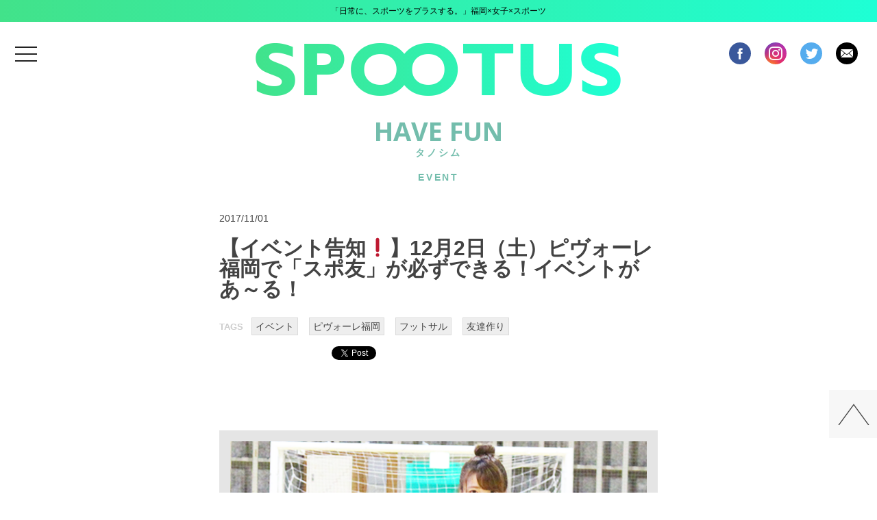

--- FILE ---
content_type: text/html; charset=UTF-8
request_url: https://spootus.jp/havefun/havefun_event/7399
body_size: 13389
content:
<!DOCTYPE html>
<html lang="ja"
	prefix="og: https://ogp.me/ns#"  class="no-js">
	<head prefix="og: http://ogp.me/ns# fb: http://ogp.me/ns/fb# website: http://ogp.me/ns/website#">

		<meta charset="UTF-8">

				<!-- <meta name="viewport" content="width=device-width,initial-scale=1.0,minimum-scale=1.0,shrink-to-fit=no"> -->
		<meta name="viewport" content="width=640" initial-scale="0.5">
				<!-- <meta name="viewport" content="initial-scale=1.0,width=device-width" /> -->

	    <link rel="shortcut icon" href="https://spootus.jp/favicon/favicon.ico" type="image/vnd.microsoft.icon">
	    <link rel="icon" href="https://spootus.jp/favicon/favicon.ico" type="image/vnd.microsoft.icon">

				<meta property="fb:app_id" content="191309521279685" />
<meta name="twitter:card" content="summary" />
<meta name="twitter:site" content="@spootus" />

<meta property="og:title" content="【イベント告知❗】12月2日（土）ピヴォーレ福岡で「スポ友」が必ずできる！イベントがあ～る！" />
<meta property="og:description" content="SPOOTUS" />
<meta property="og:url" content="https://spootus.jp/havefun/havefun_event/7399" />
<meta property="og:image" content="https://spootus.jp/wordpress/wp-content/uploads/2017/10/IMG_6727.png" />

		<link rel="profile" href="http://gmpg.org/xfn/11">
		<link rel="pingback" href="https://spootus.jp/wordpress/xmlrpc.php">
		<!--[if lt IE 9]>
		<script src="https://spootus.jp/wordpress/wp-content/themes/twentyfifteen/js/html5.js"></script>
		<![endif]-->
		<script>(function(html){html.className = html.className.replace(/\bno-js\b/,'js')})(document.documentElement);</script>
<title>【イベント告知❗】12月2日（土）ピヴォーレ福岡で「スポ友」が必ずできる！イベントがあ～る！ | SPOOTUS</title>

		<!-- All in One SEO 4.1.7 -->
		<meta name="description" content="みんなでフットサル！ つながる「スポ友」の輪！ 12月2日（土）福岡市東区箱崎にある ピヴォーレ" />
		<meta name="robots" content="max-image-preview:large" />
		<link rel="canonical" href="https://spootus.jp/havefun/havefun_event/7399" />
		<meta property="og:locale" content="ja_JP" />
		<meta property="og:site_name" content="SPOOTUS | 「日常に、スポーツをプラスする。」福岡×女子×スポーツ" />
		<meta property="og:type" content="article" />
		<meta property="og:title" content="【イベント告知❗】12月2日（土）ピヴォーレ福岡で「スポ友」が必ずできる！イベントがあ～る！ | SPOOTUS" />
		<meta property="og:description" content="みんなでフットサル！ つながる「スポ友」の輪！ 12月2日（土）福岡市東区箱崎にある ピヴォーレ" />
		<meta property="og:url" content="https://spootus.jp/havefun/havefun_event/7399" />
		<meta property="article:published_time" content="2017-10-31T22:00:05+00:00" />
		<meta property="article:modified_time" content="2017-12-06T02:15:50+00:00" />
		<meta name="twitter:card" content="summary" />
		<meta name="twitter:title" content="【イベント告知❗】12月2日（土）ピヴォーレ福岡で「スポ友」が必ずできる！イベントがあ～る！ | SPOOTUS" />
		<meta name="twitter:description" content="みんなでフットサル！ つながる「スポ友」の輪！ 12月2日（土）福岡市東区箱崎にある ピヴォーレ" />
		<script type="application/ld+json" class="aioseo-schema">
			{"@context":"https:\/\/schema.org","@graph":[{"@type":"WebSite","@id":"https:\/\/spootus.jp\/#website","url":"https:\/\/spootus.jp\/","name":"SPOOTUS","description":"\u300c\u65e5\u5e38\u306b\u3001\u30b9\u30dd\u30fc\u30c4\u3092\u30d7\u30e9\u30b9\u3059\u308b\u3002\u300d\u798f\u5ca1\u00d7\u5973\u5b50\u00d7\u30b9\u30dd\u30fc\u30c4","inLanguage":"ja","publisher":{"@id":"https:\/\/spootus.jp\/#organization"}},{"@type":"Organization","@id":"https:\/\/spootus.jp\/#organization","name":"SPOOTUS","url":"https:\/\/spootus.jp\/"},{"@type":"BreadcrumbList","@id":"https:\/\/spootus.jp\/havefun\/havefun_event\/7399#breadcrumblist","itemListElement":[{"@type":"ListItem","@id":"https:\/\/spootus.jp\/#listItem","position":1,"item":{"@type":"WebPage","@id":"https:\/\/spootus.jp\/","name":"\u30db\u30fc\u30e0","description":"\u300c\u65e5\u5e38\u306b\u3001\u30b9\u30dd\u30fc\u30c4\u3092\u30d7\u30e9\u30b9\u3059\u308b\u3002\u300d\u798f\u5ca1\u00d7\u5973\u5b50\u00d7\u30b9\u30dd\u30fc\u30c4","url":"https:\/\/spootus.jp\/"},"nextItem":"https:\/\/spootus.jp\/havefun\/havefun_event\/7399#listItem"},{"@type":"ListItem","@id":"https:\/\/spootus.jp\/havefun\/havefun_event\/7399#listItem","position":2,"item":{"@type":"WebPage","@id":"https:\/\/spootus.jp\/havefun\/havefun_event\/7399","name":"\u3010\u30a4\u30d9\u30f3\u30c8\u544a\u77e5\u2757\u301112\u67082\u65e5\uff08\u571f\uff09\u30d4\u30f4\u30a9\u30fc\u30ec\u798f\u5ca1\u3067\u300c\u30b9\u30dd\u53cb\u300d\u304c\u5fc5\u305a\u3067\u304d\u308b\uff01\u30a4\u30d9\u30f3\u30c8\u304c\u3042\uff5e\u308b\uff01","description":"\u307f\u3093\u306a\u3067\u30d5\u30c3\u30c8\u30b5\u30eb\uff01 \u3064\u306a\u304c\u308b\u300c\u30b9\u30dd\u53cb\u300d\u306e\u8f2a\uff01 12\u67082\u65e5\uff08\u571f\uff09\u798f\u5ca1\u5e02\u6771\u533a\u7bb1\u5d0e\u306b\u3042\u308b \u30d4\u30f4\u30a9\u30fc\u30ec","url":"https:\/\/spootus.jp\/havefun\/havefun_event\/7399"},"previousItem":"https:\/\/spootus.jp\/#listItem"}]},{"@type":"Person","@id":"https:\/\/spootus.jp\/author\/spootus-editor#author","url":"https:\/\/spootus.jp\/author\/spootus-editor","name":"SPOOTUS EDITOR","image":{"@type":"ImageObject","@id":"https:\/\/spootus.jp\/havefun\/havefun_event\/7399#authorImage","url":"https:\/\/secure.gravatar.com\/avatar\/d5086312084f3d729a1e594236c3cf2d?s=96&d=mm&r=g","width":96,"height":96,"caption":"SPOOTUS EDITOR"}},{"@type":"WebPage","@id":"https:\/\/spootus.jp\/havefun\/havefun_event\/7399#webpage","url":"https:\/\/spootus.jp\/havefun\/havefun_event\/7399","name":"\u3010\u30a4\u30d9\u30f3\u30c8\u544a\u77e5\u2757\u301112\u67082\u65e5\uff08\u571f\uff09\u30d4\u30f4\u30a9\u30fc\u30ec\u798f\u5ca1\u3067\u300c\u30b9\u30dd\u53cb\u300d\u304c\u5fc5\u305a\u3067\u304d\u308b\uff01\u30a4\u30d9\u30f3\u30c8\u304c\u3042\uff5e\u308b\uff01 | SPOOTUS","description":"\u307f\u3093\u306a\u3067\u30d5\u30c3\u30c8\u30b5\u30eb\uff01 \u3064\u306a\u304c\u308b\u300c\u30b9\u30dd\u53cb\u300d\u306e\u8f2a\uff01 12\u67082\u65e5\uff08\u571f\uff09\u798f\u5ca1\u5e02\u6771\u533a\u7bb1\u5d0e\u306b\u3042\u308b \u30d4\u30f4\u30a9\u30fc\u30ec","inLanguage":"ja","isPartOf":{"@id":"https:\/\/spootus.jp\/#website"},"breadcrumb":{"@id":"https:\/\/spootus.jp\/havefun\/havefun_event\/7399#breadcrumblist"},"author":"https:\/\/spootus.jp\/author\/spootus-editor#author","creator":"https:\/\/spootus.jp\/author\/spootus-editor#author","image":{"@type":"ImageObject","@id":"https:\/\/spootus.jp\/#mainImage","url":"https:\/\/spootus.jp\/wordpress\/wp-content\/uploads\/2017\/10\/IMG_6727.png","width":640,"height":640},"primaryImageOfPage":{"@id":"https:\/\/spootus.jp\/havefun\/havefun_event\/7399#mainImage"},"datePublished":"2017-10-31T22:00:05+00:00","dateModified":"2017-12-06T02:15:50+00:00"},{"@type":"Article","@id":"https:\/\/spootus.jp\/havefun\/havefun_event\/7399#article","name":"\u3010\u30a4\u30d9\u30f3\u30c8\u544a\u77e5\u2757\u301112\u67082\u65e5\uff08\u571f\uff09\u30d4\u30f4\u30a9\u30fc\u30ec\u798f\u5ca1\u3067\u300c\u30b9\u30dd\u53cb\u300d\u304c\u5fc5\u305a\u3067\u304d\u308b\uff01\u30a4\u30d9\u30f3\u30c8\u304c\u3042\uff5e\u308b\uff01 | SPOOTUS","description":"\u307f\u3093\u306a\u3067\u30d5\u30c3\u30c8\u30b5\u30eb\uff01 \u3064\u306a\u304c\u308b\u300c\u30b9\u30dd\u53cb\u300d\u306e\u8f2a\uff01 12\u67082\u65e5\uff08\u571f\uff09\u798f\u5ca1\u5e02\u6771\u533a\u7bb1\u5d0e\u306b\u3042\u308b \u30d4\u30f4\u30a9\u30fc\u30ec","inLanguage":"ja","headline":"\u3010\u30a4\u30d9\u30f3\u30c8\u544a\u77e5\u2757\u301112\u67082\u65e5\uff08\u571f\uff09\u30d4\u30f4\u30a9\u30fc\u30ec\u798f\u5ca1\u3067\u300c\u30b9\u30dd\u53cb\u300d\u304c\u5fc5\u305a\u3067\u304d\u308b\uff01\u30a4\u30d9\u30f3\u30c8\u304c\u3042\uff5e\u308b\uff01","author":{"@id":"https:\/\/spootus.jp\/author\/spootus-editor#author"},"publisher":{"@id":"https:\/\/spootus.jp\/#organization"},"datePublished":"2017-10-31T22:00:05+00:00","dateModified":"2017-12-06T02:15:50+00:00","commentCount":"1","articleSection":"EVENT, \u30a4\u30d9\u30f3\u30c8, \u30d4\u30f4\u30a9\u30fc\u30ec\u798f\u5ca1, \u30d5\u30c3\u30c8\u30b5\u30eb, \u53cb\u9054\u4f5c\u308a","mainEntityOfPage":{"@id":"https:\/\/spootus.jp\/havefun\/havefun_event\/7399#webpage"},"isPartOf":{"@id":"https:\/\/spootus.jp\/havefun\/havefun_event\/7399#webpage"},"image":{"@type":"ImageObject","@id":"https:\/\/spootus.jp\/#articleImage","url":"https:\/\/spootus.jp\/wordpress\/wp-content\/uploads\/2017\/10\/IMG_6727.png","width":640,"height":640}}]}
		</script>
		<!-- All in One SEO -->

<link rel='dns-prefetch' href='//maxcdn.bootstrapcdn.com' />
<link rel='dns-prefetch' href='//fonts.googleapis.com' />
<link rel='dns-prefetch' href='//s.w.org' />
<link rel="alternate" type="application/rss+xml" title="SPOOTUS &raquo; フィード" href="https://spootus.jp/feed" />
<link rel="alternate" type="application/rss+xml" title="SPOOTUS &raquo; コメントフィード" href="https://spootus.jp/comments/feed" />
<link rel="alternate" type="application/rss+xml" title="SPOOTUS &raquo; 【イベント告知❗】12月2日（土）ピヴォーレ福岡で「スポ友」が必ずできる！イベントがあ～る！ のコメントのフィード" href="https://spootus.jp/havefun/havefun_event/7399/feed" />
		<script type="text/javascript">
			window._wpemojiSettings = {"baseUrl":"https:\/\/s.w.org\/images\/core\/emoji\/11\/72x72\/","ext":".png","svgUrl":"https:\/\/s.w.org\/images\/core\/emoji\/11\/svg\/","svgExt":".svg","source":{"concatemoji":"https:\/\/spootus.jp\/wordpress\/wp-includes\/js\/wp-emoji-release.min.js?ver=4.9.26"}};
			!function(e,a,t){var n,r,o,i=a.createElement("canvas"),p=i.getContext&&i.getContext("2d");function s(e,t){var a=String.fromCharCode;p.clearRect(0,0,i.width,i.height),p.fillText(a.apply(this,e),0,0);e=i.toDataURL();return p.clearRect(0,0,i.width,i.height),p.fillText(a.apply(this,t),0,0),e===i.toDataURL()}function c(e){var t=a.createElement("script");t.src=e,t.defer=t.type="text/javascript",a.getElementsByTagName("head")[0].appendChild(t)}for(o=Array("flag","emoji"),t.supports={everything:!0,everythingExceptFlag:!0},r=0;r<o.length;r++)t.supports[o[r]]=function(e){if(!p||!p.fillText)return!1;switch(p.textBaseline="top",p.font="600 32px Arial",e){case"flag":return s([55356,56826,55356,56819],[55356,56826,8203,55356,56819])?!1:!s([55356,57332,56128,56423,56128,56418,56128,56421,56128,56430,56128,56423,56128,56447],[55356,57332,8203,56128,56423,8203,56128,56418,8203,56128,56421,8203,56128,56430,8203,56128,56423,8203,56128,56447]);case"emoji":return!s([55358,56760,9792,65039],[55358,56760,8203,9792,65039])}return!1}(o[r]),t.supports.everything=t.supports.everything&&t.supports[o[r]],"flag"!==o[r]&&(t.supports.everythingExceptFlag=t.supports.everythingExceptFlag&&t.supports[o[r]]);t.supports.everythingExceptFlag=t.supports.everythingExceptFlag&&!t.supports.flag,t.DOMReady=!1,t.readyCallback=function(){t.DOMReady=!0},t.supports.everything||(n=function(){t.readyCallback()},a.addEventListener?(a.addEventListener("DOMContentLoaded",n,!1),e.addEventListener("load",n,!1)):(e.attachEvent("onload",n),a.attachEvent("onreadystatechange",function(){"complete"===a.readyState&&t.readyCallback()})),(n=t.source||{}).concatemoji?c(n.concatemoji):n.wpemoji&&n.twemoji&&(c(n.twemoji),c(n.wpemoji)))}(window,document,window._wpemojiSettings);
		</script>
		<style type="text/css">
img.wp-smiley,
img.emoji {
	display: inline !important;
	border: none !important;
	box-shadow: none !important;
	height: 1em !important;
	width: 1em !important;
	margin: 0 .07em !important;
	vertical-align: -0.1em !important;
	background: none !important;
	padding: 0 !important;
}
</style>
<link rel='stylesheet' id='cptr-css-css'  href='https://spootus.jp/wordpress/wp-content/plugins/custom-post-types-relationships-cptr/css/cptr.css?ver=2.5.1' type='text/css' media='all' />
<link rel='stylesheet' id='sb_instagram_styles-css'  href='https://spootus.jp/wordpress/wp-content/plugins/instagram-feed/css/sb-instagram.min.css?ver=1.8.3' type='text/css' media='all' />
<link rel='stylesheet' id='sb-font-awesome-css'  href='https://maxcdn.bootstrapcdn.com/font-awesome/4.7.0/css/font-awesome.min.css' type='text/css' media='all' />
<link rel='stylesheet' id='pz-linkcard-css'  href='//spootus.jp/wordpress/wp-content/uploads/pz-linkcard/style.css?ver=4.9.26' type='text/css' media='all' />
<link rel='stylesheet' id='twentyfifteen-fonts-css'  href='https://fonts.googleapis.com/css?family=Noto+Sans%3A400italic%2C700italic%2C400%2C700%7CNoto+Serif%3A400italic%2C700italic%2C400%2C700%7CInconsolata%3A400%2C700&#038;subset=latin%2Clatin-ext' type='text/css' media='all' />
<link rel='stylesheet' id='genericons-css'  href='https://spootus.jp/wordpress/wp-content/themes/twentyfifteen/genericons/genericons.css?ver=3.2' type='text/css' media='all' />
<link rel='stylesheet' id='twentyfifteen-style-css'  href='https://spootus.jp/wordpress/wp-content/themes/twentyfifteen/style.css?ver=4.9.26' type='text/css' media='all' />
<style id='twentyfifteen-style-inline-css' type='text/css'>

			.post-navigation .nav-previous { background-image: url(https://spootus.jp/wordpress/wp-content/uploads/2017/10/IMG_3282-640x510.png); }
			.post-navigation .nav-previous .post-title, .post-navigation .nav-previous a:hover .post-title, .post-navigation .nav-previous .meta-nav { color: #fff; }
			.post-navigation .nav-previous a:before { background-color: rgba(0, 0, 0, 0.4); }
		
			.post-navigation .nav-next { background-image: url(https://spootus.jp/wordpress/wp-content/uploads/2017/11/d05bf1720f0946c72d8c29b8f593ef92_m-640x510.png); border-top: 0; }
			.post-navigation .nav-next .post-title, .post-navigation .nav-next a:hover .post-title, .post-navigation .nav-next .meta-nav { color: #fff; }
			.post-navigation .nav-next a:before { background-color: rgba(0, 0, 0, 0.4); }
		
</style>
<!--[if lt IE 9]>
<link rel='stylesheet' id='twentyfifteen-ie-css'  href='https://spootus.jp/wordpress/wp-content/themes/twentyfifteen/css/ie.css?ver=20141010' type='text/css' media='all' />
<![endif]-->
<!--[if lt IE 8]>
<link rel='stylesheet' id='twentyfifteen-ie7-css'  href='https://spootus.jp/wordpress/wp-content/themes/twentyfifteen/css/ie7.css?ver=20141010' type='text/css' media='all' />
<![endif]-->
<link rel='stylesheet' id='bxslider-styles-css'  href='https://spootus.jp/wordpress/wp-content/plugins/bxslider-wp/bxslider/jquery.bxslider.css?ver=2.0.0' type='text/css' media='all' />
<link rel='stylesheet' id='dashicons-css'  href='https://spootus.jp/wordpress/wp-includes/css/dashicons.min.css?ver=4.9.26' type='text/css' media='all' />
<script type='text/javascript' src='https://spootus.jp/wordpress/wp-includes/js/jquery/jquery.js?ver=1.12.4'></script>
<script type='text/javascript' src='https://spootus.jp/wordpress/wp-includes/js/jquery/jquery-migrate.min.js?ver=1.4.1'></script>
<script type='text/javascript' src='https://spootus.jp/wordpress/wp-content/plugins/bxslider-wp/bxslider/jquery.bxslider.min.js?ver=2.0.0'></script>
<script type='text/javascript' src='https://spootus.jp/wordpress/wp-content/plugins/bxslider-wp/js/initialize.js?ver=2.0.0'></script>
<link rel='https://api.w.org/' href='https://spootus.jp/wp-json/' />
<link rel="EditURI" type="application/rsd+xml" title="RSD" href="https://spootus.jp/wordpress/xmlrpc.php?rsd" />
<link rel="wlwmanifest" type="application/wlwmanifest+xml" href="https://spootus.jp/wordpress/wp-includes/wlwmanifest.xml" /> 
<link rel='prev' title='【告知です。】究極のエンターテインメント「DDTプロレスリング」が12月に福岡にまた来るってよ。' href='https://spootus.jp/havefun/havefun_event/7366' />
<link rel='next' title='部分やせしたい方必見！！食べ物によって太る場所がわかる？（脚編）' href='https://spootus.jp/havefun/havefun_introduce/6769' />
<meta name="generator" content="WordPress 4.9.26" />
<link rel='shortlink' href='https://spootus.jp/?p=7399' />
<link rel="alternate" type="application/json+oembed" href="https://spootus.jp/wp-json/oembed/1.0/embed?url=https%3A%2F%2Fspootus.jp%2Fhavefun%2Fhavefun_event%2F7399" />
<link rel="alternate" type="text/xml+oembed" href="https://spootus.jp/wp-json/oembed/1.0/embed?url=https%3A%2F%2Fspootus.jp%2Fhavefun%2Fhavefun_event%2F7399&#038;format=xml" />
		<style type="text/css">.recentcomments a{display:inline !important;padding:0 !important;margin:0 !important;}</style>
				<script src="https://spootus.jp/wordpress/wp-content/themes/twentyfifteen/lib/jquery/jquery.cookie.js"></script>
		<link rel="stylesheet" href="https://spootus.jp/wordpress/wp-content/themes/twentyfifteen/lib/drawer/drawer.min.css">
		<script src="https://spootus.jp/wordpress/wp-content/themes/twentyfifteen/lib/drawer/iscroll.min.js"></script>
		<script src="https://spootus.jp/wordpress/wp-content/themes/twentyfifteen/lib/drawer/drawer.min.js"></script>
		<link rel="stylesheet" type="text/css" href="https://spootus.jp/wordpress/wp-content/themes/twentyfifteen/css/pc.css">
		<link rel="stylesheet" type="text/css" href="https://spootus.jp/wordpress/wp-content/themes/twentyfifteen/css/sp.css" media="screen and (max-width:736px)" >
		<script type="text/javascript">
			  // window.fbAsyncInit = function() {
			  //   FB.init({
			  //     appId      : '191309521279685',
			  //     xfbml      : true,
			  //     version    : 'v2.7'
			  //   });
			  // };

			  // (function(d, s, id){
			  //    var js, fjs = d.getElementsByTagName(s)[0];
			  //    if (d.getElementById(id)) {return;}
			  //    js = d.createElement(s); js.id = id;
			  //    js.src = "//connect.facebook.net/en_US/sdk.js";
			  //    fjs.parentNode.insertBefore(js, fjs);
			  //  }(document, 'script', 'facebook-jssdk'));

			jQuery(document).ready(function(){
				// color
				// var random = Math.floor(Math.random()*3)+1;
				var spootusjpColorNum = 0;
				if(parseInt(jQuery.cookie("spootusjpColorNum")) > 0 ){
					if(parseInt(jQuery.cookie("spootusjpColorNum")) == 3 ) {
						spootusjpColorNum = 1;
					} else {
						spootusjpColorNum = parseInt(jQuery.cookie("spootusjpColorNum"))+1;
					}
					jQuery.cookie("spootusjpColorNum", spootusjpColorNum);
				} else {
					spootusjpColorNum = 1;
					jQuery.cookie("spootusjpColorNum", 1);
				}
				jQuery("body").addClass("color"+spootusjpColorNum);
								// drawer 
				jQuery('.drawer').drawer();
				//navボタン位置　( wpadminbar
				if(jQuery("#wpadminbar")[0]) {
					var top = parseInt(jQuery(".gnavBtn button").css("top"))+jQuery("#wpadminbar").height();
					jQuery(".gnavBtn button").css({"top":top+"px"});
					// jQuery(".drawer-nav").css({"z-index":100000});
				}
			});
		</script>
	</head>
	<body class="post-template-default single single-post postid-7399 single-format-standard drawer drawer--left">

    <div id="fb-root"></div>
    <!-- header ********************************************************** -->
    <header id="header" role="banner">
      <h1>「日常に、スポーツをプラスする。」福岡×女子×スポーツ</h1>
      <div class="headerWrap">
        <div class="gnavBtn">
          <button type="button" class="drawer-toggle drawer-hamburger">
            <span class="sr-only">menu</span>
            <span class="drawer-hamburger-icon"></span>
          </button>
        </div>
        <div class="logo"><a href="https://spootus.jp"><img src="https://spootus.jp/wordpress/wp-content/themes/twentyfifteen/img/logo.png"></a></div>
        <div class="icons">
        	          <a href="https://www.facebook.com/spootus.jp/" rel="nofollow" target="_blank"><img src="https://spootus.jp/wordpress/wp-content/themes/twentyfifteen/img/icon_fb.png"></a>
          <a href="https://www.instagram.com/spootus/" rel="nofollow" target="_blank"><img src="https://spootus.jp/wordpress/wp-content/themes/twentyfifteen/img/icon_insta.png"></a>
          <a href="https://twitter.com/spootus" rel="nofollow" target="_blank"><img src="https://spootus.jp/wordpress/wp-content/themes/twentyfifteen/img/icon_tw.png"></a>
          <a href="https://spootus.jp/contact"><img src="https://spootus.jp/wordpress/wp-content/themes/twentyfifteen/img/icon_mail.png"></a>        </div>
      </div>
    </header>
    <!-- nav ********************************************************** -->
    <nav class="drawer-nav" role="navigation" role="navigation">
      	<div class="drawer-menu">
	      	<form role="search" method="get" id="searchform" class="searchform" action="https://spootus.jp/">
	<div>
		<span><input type="text" value="" name="s" id="s" /></span>
		<span><button type="submit" id="searchsubmit"><span class="dashicons dashicons-search"></span></button></span>
	</div>
</form>	      	<div class="menu-global_main-container"><ul id="menu-global_main" class="menu"><li id="menu-item-27" class="menu-item menu-item-type-custom menu-item-object-custom menu-item-home menu-item-27"><a href="https://spootus.jp">HOME</a></li>
<li id="menu-item-3049" class="menu-item menu-item-type-taxonomy menu-item-object-category menu-item-3049"><a href="https://spootus.jp/hottopic">HOT TOPIC!</a></li>
<li id="menu-item-23" class="menu-item menu-item-type-taxonomy menu-item-object-category menu-item-23"><a href="https://spootus.jp/instyle">IN STYLE</a></li>
<li id="menu-item-24" class="menu-item menu-item-type-taxonomy menu-item-object-category current-post-ancestor menu-item-24"><a href="https://spootus.jp/havefun">HAVE FUN</a></li>
<li id="menu-item-136" class="menu-item menu-item-type-custom menu-item-object-custom menu-item-136"><a href="http://spootus.jp/tag/pick-up">PICK UP</a></li>
<li id="menu-item-30" class="menu-item menu-item-type-post_type menu-item-object-page menu-item-30"><a href="https://spootus.jp/spooters">SPOOTERS</a></li>
<li id="menu-item-60" class="menu-item menu-item-type-taxonomy menu-item-object-category menu-item-60"><a href="https://spootus.jp/havefun/havefun_introduce">INTRODUCE</a></li>
<li id="menu-item-139" class="menu-item menu-item-type-post_type menu-item-object-page menu-item-139"><a href="https://spootus.jp/fromyou">FROM YOU</a></li>
<li id="menu-item-141" class="menu-item menu-item-type-taxonomy menu-item-object-category menu-item-141"><a href="https://spootus.jp/information">INFORMATION</a></li>
<li id="menu-item-241" class="menu-item menu-item-type-post_type menu-item-object-page menu-item-241"><a href="https://spootus.jp/contribute">投稿フォーム</a></li>
</ul></div><div class="menu-global_sub-container"><ul id="menu-global_sub" class="menu"><li id="menu-item-56" class="menu-item menu-item-type-post_type menu-item-object-page menu-item-56"><a href="https://spootus.jp/terms">利用規約</a></li>
<li id="menu-item-54" class="menu-item menu-item-type-post_type menu-item-object-page menu-item-54"><a href="https://spootus.jp/contact">お問い合わせ</a></li>
<li id="menu-item-55" class="menu-item menu-item-type-post_type menu-item-object-page menu-item-55"><a href="https://spootus.jp/privacy">プライバシーポリシー</a></li>
<li id="menu-item-53" class="menu-item menu-item-type-post_type menu-item-object-page menu-item-53"><a href="https://spootus.jp/sitemap">サイトマップ</a></li>
</ul></div>      	</div>
    </nav>


<div id="fb-root"></div>
<script>(function(d, s, id) {
  var js, fjs = d.getElementsByTagName(s)[0];
  if (d.getElementById(id)) return;
  js = d.createElement(s); js.id = id;
  js.src = "//connect.facebook.net/ja_JP/sdk.js#xfbml=1&version=v2.7";
  fjs.parentNode.insertBefore(js, fjs);
}(document, 'script', 'facebook-jssdk'));</script>

    <!-- content ********************************************************** -->
	    <div id="content" class="post">
      <div class="wrap">
        <div class="havefun">
          <h2>
            <strong>HAVE FUN</strong>
                          <span>タノシム</span>
              <span>EVENT</span>
                      </h2>
        </div>

                <!-- post ********************************************************** -->
        <article id="post" itemscope="itemscope" itemtype="http://schema.org/BlogPosting">
          <header class="post-header">
            <ul class="post-meta list-inline">
              <li class="date">2017/11/01</li>
            </ul>
            <h1 class="post-title" itemprop="headline">【イベント告知❗】12月2日（土）ピヴォーレ福岡で「スポ友」が必ずできる！イベントがあ～る！</h1>
            <div class="post-header-meta">
                            <div class="tag">TAGS <a href="https://spootus.jp/tag/%e3%82%a4%e3%83%99%e3%83%b3%e3%83%88" rel="tag">イベント</a><a href="https://spootus.jp/tag/%e3%83%94%e3%83%b4%e3%82%a9%e3%83%bc%e3%83%ac%e7%a6%8f%e5%b2%a1" rel="tag">ピヴォーレ福岡</a><a href="https://spootus.jp/tag/%e3%83%95%e3%83%83%e3%83%88%e3%82%b5%e3%83%ab" rel="tag">フットサル</a><a href="https://spootus.jp/tag/%e5%8f%8b%e9%81%94%e4%bd%9c%e3%82%8a" rel="tag">友達作り</a></div>            </div>
            <div class="post-header-meta">
              <!-- ソーシャルボタン -->
              <ul class="sns-btn">
                <iframe src="//www.facebook.com/plugins/like.php?href=https://spootus.jp/havefun/havefun_event/7399&amp;width&amp;layout=button_count&amp;action=like&amp;show_faces=false&amp;share=true&amp;height=21" scrolling="no" frameborder="0" style="border:none; overflow:hidden; height:21px;" allowTransparency="true" width="160"></iframe>
<!--                 <li><div class="fb-like" data-href="https://spootus.jp/havefun/havefun_event/7399" data-layout="button" data-action="like" data-size="small" data-show-faces="false" data-share="true"></div></li> -->
                <li><a href="https://twitter.com/share" class="twitter-share-button" data-url="" data-text="" data-count="horizontal" data-lang="en">Tweet</a><script type="text/javascript" src="https://platform.twitter.com/widgets.js"></script></li>
                <li><div class="g-plus" data-action="share" data-annotation="bubble" data-href="https://spootus.jp/havefun/havefun_event/7399"></div><script src="https://apis.google.com/js/platform.js" async defer>{lang: "ja"}</script></li>
                <li><a href="https://b.hatena.ne.jp/entry/https://spootus.jp/havefun/havefun_event/7399" class="hatena-bookmark-button" data-hatena-bookmark-title="" data-hatena-bookmark-layout="standard" title="このエントリーをはてなブックマークに追加"><img src="https://b.st-hatena.com/images/entry-button/button-only.gif" alt="このエントリーをはてなブックマークに追加" width="20" height="20" style="border: none;" /></a><script type="text/javascript" src="https://b.st-hatena.com/js/bookmark_button.js" charset="utf-8" async="async"></script></li>
              </ul>
            </div>
          </header>
          <section class="post-content" itemprop="text">
            <p class="image"><img width="640" height="640" src="https://spootus.jp/wordpress/wp-content/uploads/2017/10/IMG_6727.png" class="attachment-640 size-640 wp-post-image" alt="" srcset="https://spootus.jp/wordpress/wp-content/uploads/2017/10/IMG_6727.png 640w, https://spootus.jp/wordpress/wp-content/uploads/2017/10/IMG_6727-150x150.png 150w, https://spootus.jp/wordpress/wp-content/uploads/2017/10/IMG_6727-300x300.png 300w" sizes="(max-width: 640px) 100vw, 640px" /></p>          	<p>&nbsp;</p>
<h3>みんなでフットサル！<br />
つながる「スポ友」の輪！</h3>
<p>12月2日（土）福岡市東区箱崎にある<br />
ピヴォーレ福岡で大人気イベント</p>
<p>「フットサル友達作り交流会♡」が開催⚽</p>
<p>このイベント、<br />
始まったきっかけは</p>
<p>婚活？恋活？ちょっと重い・・・<br />
もっと気軽にスポーツを通して出逢いたい</p>
<p>というお客様の要望から<br />
企画した独自の出会いイベントだったそうです！</p>
<p>&nbsp;<br />
ところが、この企画<br />
【男女の出会い】というわけでは無く</p>
<p>友達作り交流会として<br />
男性同士、女性同士でも仲良くなれる要素が満載のイベントなんです！</p>
<p><a class="gaLink" href="http://labola.jp/reserve/event/3685493">イベントへの申し込みは<br />
コチラをすぐにPUSH！</a></p>
<p>&nbsp;</p>
<h3>フットサルって初心者でも大丈夫？</h3>
<p>&nbsp;<br />
フットサルで友達作り！<br />
とはいっても、サッカーやフットサルを経験してないとあんまり楽しめなさそうなイメージがありますよね。</p>
<p>という事で、<br />
前回のイベントにSPOOTERの桑原優実が参戦！<br />
実際のところを調査しています！！</p>
<p>気になる方はコチラをまずはチェック！<br />
&nbsp;<br />
■記事はコチラ<br />
<a href="https://spootus.jp/havefun/havefun_try/6472" rel="noopener" target="_blank">【桑原優実の】フットサルで友達作り&#x1f493;参加してみて気づいたホンネ！</a><br />
<div class="linkcard"><div class="lkc-internal-wrap"><a class="no_icon" href="https://spootus.jp/havefun/havefun_try/6472"><div class="lkc-card"><div class="lkc-info"><span class="lkc-domain">&nbsp;SPOOTUS</span>&nbsp;<span class="lkc-share"> <span class="lkc-sns-fb">17&nbsp;shares</span></span></div><div class="lkc-content"><span class="lkc-thumbnail"><img class="lkc-thumbnail-img" src="https://spootus.jp/wordpress/wp-content/uploads/2017/09/IMG_6682-150x150.png" alt="" /></span><span class="lkc-title">【桑原優実の】フットサルで友達作り&#x1f493;参加してみて気づいたホンネ！</span><div class="lkc-url"><cite>https://spootus.jp/havefun/havefun_try/6472</cite></div><div class="lkc-excerpt">&nbsp;「スポーツで友達作り」実際のところどうなの？スポーツを通じて友達や出会いを作る機会がすごい増えてますよねそうは言っても「初対面同士で大丈夫なの？」「スポーツできないからちょっと」「気心知れてる友達とやる方が楽しいでしょ」みたいに参加してなく...</div></div><div class="clear"></div></div></a></div></div>  </p>
<p>&nbsp;</p>
<h3>スポーツイベントとしての満足度も◎<br />
さあ、早くあなたもエントリー！⚽</h3>
<p>こちらのイベント！<br />
早く予約すればお得な特典が満載！</p>
<h4>【特典】</h4>
<p>☆早割 (男性のみ)<br />
当日の2週間前の予約は2,000円びき！1週間前は1,000円引き</p>
<p>☆早割（女性のみ）<br />
2週間以上前のご予約で500円引き！<br />
※ペア割等他の割引と併用不可 </p>
<p>☆ペア割 (男女共に)<br />
2人以上の参加でペア全員500円引き ！<br />
男女ペア、女性ペア、男性ペア・・・どんな組み合わせでもOK！</p>
<h6>※早割とペア割は併用することができません！！</h6>
<p>☆女性のみの特典<br />
SNSで「いいね」して頂いた方、<br />
交流会のチラシをご持参頂いたお客様は、<br />
レンタルシューズ無料です！ </p>
<h6>※数に限りがございますのでご注意ください。取り置きはできません</h6>
<p>ピヴォーレ福岡SNS<br />
<a href="https://www.facebook.com/pivolefukuoka/?fref=ts" rel="noopener" target="_blank">Facebook</a><br />
<a href="https://www.instagram.com/pivolefukuoka_official/?hl=ja" rel="noopener" target="_blank">Instagram</a><br />
<a href="https://twitter.com/PivoleFukuoka" rel="noopener" target="_blank">Twitter</a><br />
&nbsp;</p>
<h4>これは今すぐ申し込むしかない！</h4>
<p><img src="https://spootus.jp/wordpress/wp-content/uploads/2017/09/IMG_6777.png" alt="" width="640" height="427" class="alignnone size-full wp-image-6548" srcset="https://spootus.jp/wordpress/wp-content/uploads/2017/09/IMG_6777.png 640w, https://spootus.jp/wordpress/wp-content/uploads/2017/09/IMG_6777-300x200.png 300w" sizes="(max-width: 640px) 100vw, 640px" /></p>
<h4><a href="http://labola.jp/reserve/event/3685493" rel="noopener" target="_blank">☆申込サイトはコチラ☆</a></h4>
<p>&nbsp;</p>
<h4>最後にピヴォーレ福岡の方からのメッセージ！</h4>
<p>「スポーツを通したお友達作りの交流会です！ 異性だけでなく、同性同士でもお友達になってください！ 気の合う【スポ友】を見つけよう！」 </p>
<p>&nbsp;<br />
<a class="gaLink" href="http://labola.jp/reserve/event/3685493">イベントへの申し込みは<br />
コチラをすぐにPUSH！</a><br />
&nbsp;</p>
<h4>学校の友達、職場の仲間、一人でもOK<br />
みんなで一緒に「スポ友」作りましょう！<br />
ぜひご参加ください！！</h4>
<p>&nbsp;<br />
&nbsp;</p>
          </section>
        </article>




        <div class="footerSns">
          <div class="inner">
            <div class="cap">
              ＼SNSでシェアしよう！／
            </div>
            <div class="btn">
                            <a href="http://www.facebook.com/share.php?u=spootus.jp/havefun/havefun_event/7399" onclick="window.open(encodeURI(decodeURI(this.href)), 'FBwindow', 'width=554, height=470, menubar=no, toolbar=no, scrollbars=yes'); return false;" rel="nofollow">
                <img src="https://spootus.jp/wordpress/wp-content/themes/twentyfifteen/img/share_fb.jpg">
              </a>
              <a href="http://twitter.com/share?text=【イベント告知❗】12月2日（土）ピヴォーレ福岡で「スポ友」が必ずできる！イベントがあ～る！&url=spootus.jp/havefun/havefun_event/7399" onClick="window.open(encodeURI(decodeURI(this.href)), 'tweetwindow', 'width=650, height=470, personalbar=0, toolbar=0, scrollbars=1, sizable=1'); return false;" rel="nofollow">
                <img src="https://spootus.jp/wordpress/wp-content/themes/twentyfifteen/img/share_tw.jpg">
              </a>
            </div>
          </div>
        </div>


        <div class="pagenation">
          <div class="inner">
            <div class="back">
            	            	<a href="https://spootus.jp/havefun">一覧へ戻る</a>
	                        </div>
            <ul class="pager">
			  <li class="prev"><a href="https://spootus.jp/havefun/havefun_event/7366" rel="prev">&lsaquo; 前の記事</a></li>			  <li class="next"><a href="https://spootus.jp/havefun/havefun_introduce/10523" rel="next">次の記事 &rsaquo;</a></li>            </ul>
          </div>
        </div>
      </div><!-- /wrap -->
    </div><!-- /content -->


    <!-- comments ********************************************************** -->
    
    <div class="commentArea">
      <div class="wrap">
      	<h2><strong>COMMENTS</strong><span>ヒトコト</span></h2>

<div id="comments" class="comments-area">

			<h2 class="comments-title">
			One thought on &ldquo;【イベント告知❗】12月2日（土）ピヴォーレ福岡で「スポ友」が必ずできる！イベントがあ～る！&rdquo;		</h2>

		
		<ol class="comment-list">
					<li id="comment-95" class="comment even thread-even depth-1">
			<article id="div-comment-95" class="comment-body">
				<footer class="comment-meta">
					<div class="comment-author vcard">
						<img src="https://secure.gravatar.com/avatar/ad516503a11cd5ca435acc9bb6523536?s=32&#038;d=mm&#038;r=g" width="32" height="32" alt="" class="avatar avatar-32wp-user-avatar wp-user-avatar-32 alignnone photo avatar-default" />						<b class="fn">k. バスケ好きな少年くん</b> <span class="says">より:</span>					</div><!-- .comment-author -->

					<div class="comment-metadata">
						<a href="https://spootus.jp/havefun/havefun_event/7399#comment-95">
							<time datetime="2017-11-23T11:10:45+00:00">
								2017年11月23日 11:10 AM							</time>
						</a>
											</div><!-- .comment-metadata -->

									</footer><!-- .comment-meta -->

				<div class="comment-content">
					<p>今度よかったら、 バスケットボールというスポーツを通して(3on3 5対5)バス友や友達を作ろうなどの企画をしてほしいです。<br />
 ゲストは成重さんがいいです。あとはライジングゼファーフクオカの選手ですね。理由→バスケットをしていて好きだという記事などを見たからです。ライジングゼファーフクオカを広めたりなどをしたいからです。<br />
 よかったら考えたりなどをしてもらえり出来たら嬉しいです。よろしくお願いします。</p>
				</div><!-- .comment-content -->

				<div class="reply"><a rel='nofollow' class='comment-reply-link' href='https://spootus.jp/havefun/havefun_event/7399?replytocom=95#respond' onclick='return addComment.moveForm( "div-comment-95", "95", "respond", "7399" )' aria-label='k. バスケ好きな少年くん に返信'>返信</a></div>			</article><!-- .comment-body -->
</li><!-- #comment-## -->
		</ol><!-- .comment-list -->

		
	
	
	
<h2 class="sectionTitle">COMMENTS</h2>	<div id="respond" class="comment-respond">
		<h3 id="reply-title" class="comment-reply-title"> <small><a rel="nofollow" id="cancel-comment-reply-link" href="/havefun/havefun_event/7399#respond" style="display:none;">キャンセル</a></small></h3>			<form action="https://spootus.jp/wordpress/wp-comments-post.php" method="post" id="commentform" class="comment-form" novalidate>
				<p class="comment-form-comment"><label for="comment">コメント</label> <textarea id="comment" name="comment" cols="45" rows="8" maxlength="65525" required="required"></textarea></p><p class="comment-form-author"><label for="author"><b>NAME</b></label> <span><input id="author" name="author" type="text" value="" size="30" /></span></p>
<p class="form-submit"><input name="submit" type="submit" id="submit" class="submit" value="ヒトコト送信" /> <input type='hidden' name='comment_post_ID' value='7399' id='comment_post_ID' />
<input type='hidden' name='comment_parent' id='comment_parent' value='0' />
</p><p style="display: none;"><input type="hidden" id="akismet_comment_nonce" name="akismet_comment_nonce" value="0570ba08ba" /></p><p style="display: none;"><input type="hidden" id="ak_js" name="ak_js" value="160"/></p>			</form>
			</div><!-- #respond -->
	
</div><!-- .comments-area -->

</div>
</div>
    
    <!-- other posts ********************************************************** -->
<div id="content" class="category">
  <div class="wrap">
  	  	    <div class="otherposts">
    	<h2><strong>OTHER POSTS</strong><span>カンレン</span></h2>
    	<div class="items">
							    <div class="item havefun_event">
										        <a href="https://spootus.jp/havefun/havefun_introduce/10581" class="thumb">
				            <img width="320" height="320" src="https://spootus.jp/wordpress/wp-content/uploads/2019/03/asou.jpg" class="attachment-320x320 size-320x320 wp-post-image" alt="" srcset="https://spootus.jp/wordpress/wp-content/uploads/2019/03/asou.jpg 640w, https://spootus.jp/wordpress/wp-content/uploads/2019/03/asou-150x150.jpg 150w, https://spootus.jp/wordpress/wp-content/uploads/2019/03/asou-300x300.jpg 300w" sizes="(max-width: 320px) 100vw, 320px" />				        </a>
				        <div class="details">
				            <div class="sub">
				            	<div class="category"><p>EVENT</p></div>
				                <span class="date">2019/03/08</span>
		                        <span class="spooter">[<a href="https://spootus.jp/author/sano" title="編集部SPOOTUS の投稿" rel="author">編集部SPOOTUS</a>]</span>
				            </div>
				            <h3 class="title"><a href="https://spootus.jp/havefun/havefun_introduce/10581">【現地取材】『よしもと×浅生スポーツセンター　爆笑！スポーツ大会』が開催！Part2</a></h3>
				        </div>
			        </div>
							    <div class="item havefun_event">
										        <a href="https://spootus.jp/havefun/havefun_introduce/10569" class="thumb">
				            <img width="320" height="320" src="https://spootus.jp/wordpress/wp-content/uploads/2019/03/HADO01.jpg" class="attachment-320x320 size-320x320 wp-post-image" alt="" srcset="https://spootus.jp/wordpress/wp-content/uploads/2019/03/HADO01.jpg 640w, https://spootus.jp/wordpress/wp-content/uploads/2019/03/HADO01-150x150.jpg 150w, https://spootus.jp/wordpress/wp-content/uploads/2019/03/HADO01-300x300.jpg 300w" sizes="(max-width: 320px) 100vw, 320px" />				        </a>
				        <div class="details">
				            <div class="sub">
				            	<div class="category"><p>EVENT</p></div>
				                <span class="date">2019/03/05</span>
		                        <span class="spooter">[<a href="https://spootus.jp/author/sano" title="編集部SPOOTUS の投稿" rel="author">編集部SPOOTUS</a>]</span>
				            </div>
				            <h3 class="title"><a href="https://spootus.jp/havefun/havefun_introduce/10569">【現地取材】『よしもと×浅生スポーツセンター　爆笑！スポーツ大会』が開催！</a></h3>
				        </div>
			        </div>
							    <div class="item havefun_event">
										        <a href="https://spootus.jp/havefun/havefun_introduce/10532" class="thumb">
				            <img width="320" height="320" src="https://spootus.jp/wordpress/wp-content/uploads/2019/02/01-1.jpg" class="attachment-320x320 size-320x320 wp-post-image" alt="" srcset="https://spootus.jp/wordpress/wp-content/uploads/2019/02/01-1.jpg 640w, https://spootus.jp/wordpress/wp-content/uploads/2019/02/01-1-150x150.jpg 150w, https://spootus.jp/wordpress/wp-content/uploads/2019/02/01-1-300x300.jpg 300w" sizes="(max-width: 320px) 100vw, 320px" />				        </a>
				        <div class="details">
				            <div class="sub">
				            	<div class="category"><p>EVENT</p></div>
				                <span class="date">2019/02/28</span>
		                        <span class="spooter">[<a href="https://spootus.jp/author/sano" title="編集部SPOOTUS の投稿" rel="author">編集部SPOOTUS</a>]</span>
				            </div>
				            <h3 class="title"><a href="https://spootus.jp/havefun/havefun_introduce/10532">【北九州に初上陸！】 eスポーツ“HADO”を導入したスポーツ大会が開催！！Part2</a></h3>
				        </div>
			        </div>
							    <div class="item havefun_event">
										        <a href="https://spootus.jp/havefun/havefun_introduce/10523" class="thumb">
				            <img width="320" height="320" src="https://spootus.jp/wordpress/wp-content/uploads/2019/02/HADO.jpg" class="attachment-320x320 size-320x320 wp-post-image" alt="" srcset="https://spootus.jp/wordpress/wp-content/uploads/2019/02/HADO.jpg 640w, https://spootus.jp/wordpress/wp-content/uploads/2019/02/HADO-150x150.jpg 150w, https://spootus.jp/wordpress/wp-content/uploads/2019/02/HADO-300x300.jpg 300w" sizes="(max-width: 320px) 100vw, 320px" />				        </a>
				        <div class="details">
				            <div class="sub">
				            	<div class="category"><p>EVENT</p></div>
				                <span class="date">2019/02/26</span>
		                        <span class="spooter">[<a href="https://spootus.jp/author/sano" title="編集部SPOOTUS の投稿" rel="author">編集部SPOOTUS</a>]</span>
				            </div>
				            <h3 class="title"><a href="https://spootus.jp/havefun/havefun_introduce/10523">【北九州に初上陸！】 eスポーツ“HADO”を導入したスポーツ大会が開催！！</a></h3>
				        </div>
			        </div>
							    <div class="item havefun_event">
										        <a href="https://spootus.jp/havefun/havefun_event/7366" class="thumb">
				            <img width="320" height="320" src="https://spootus.jp/wordpress/wp-content/uploads/2017/10/IMG_3282.png" class="attachment-320x320 size-320x320 wp-post-image" alt="" srcset="https://spootus.jp/wordpress/wp-content/uploads/2017/10/IMG_3282.png 640w, https://spootus.jp/wordpress/wp-content/uploads/2017/10/IMG_3282-150x150.png 150w, https://spootus.jp/wordpress/wp-content/uploads/2017/10/IMG_3282-300x300.png 300w" sizes="(max-width: 320px) 100vw, 320px" />				        </a>
				        <div class="details">
				            <div class="sub">
				            	<div class="category"><p>EVENT</p></div>
				                <span class="date">2017/11/01</span>
		                        <span class="spooter">[<a href="https://spootus.jp/author/spootus-editor" title="SPOOTUS EDITOR の投稿" rel="author">SPOOTUS EDITOR</a>]</span>
				            </div>
				            <h3 class="title"><a href="https://spootus.jp/havefun/havefun_event/7366">【告知です。】究極のエンターテインメント「DDTプロレスリング」が12月に福岡にまた来るってよ。</a></h3>
				        </div>
			        </div>
							    <div class="item havefun_event">
										        <a href="https://spootus.jp/havefun/havefun_event/6382" class="thumb">
				            <img width="320" height="320" src="https://spootus.jp/wordpress/wp-content/uploads/2017/09/TOP-1.png" class="attachment-320x320 size-320x320 wp-post-image" alt="" srcset="https://spootus.jp/wordpress/wp-content/uploads/2017/09/TOP-1.png 640w, https://spootus.jp/wordpress/wp-content/uploads/2017/09/TOP-1-150x150.png 150w, https://spootus.jp/wordpress/wp-content/uploads/2017/09/TOP-1-300x300.png 300w" sizes="(max-width: 320px) 100vw, 320px" />				        </a>
				        <div class="details">
				            <div class="sub">
				            	<div class="category"><p>EVENT</p></div>
				                <span class="date">2017/09/29</span>
		                        <span class="spooter">[<a href="https://spootus.jp/author/fukuoka-rugfaily" title="福岡 Rugfairy の投稿" rel="author">福岡 Rugfairy</a>]</span>
				            </div>
				            <h3 class="title"><a href="https://spootus.jp/havefun/havefun_event/6382">夏の終わりにラグビー選手と試合を見て、バーベキューしてみた</a></h3>
				        </div>
			        </div>
							    <div class="item havefun_event">
										        <a href="https://spootus.jp/havefun/havefun_event/5941" class="thumb">
				            <img width="320" height="320" src="https://spootus.jp/wordpress/wp-content/uploads/2017/09/名称未設定-1-2.png" class="attachment-320x320 size-320x320 wp-post-image" alt="" srcset="https://spootus.jp/wordpress/wp-content/uploads/2017/09/名称未設定-1-2.png 640w, https://spootus.jp/wordpress/wp-content/uploads/2017/09/名称未設定-1-2-150x150.png 150w, https://spootus.jp/wordpress/wp-content/uploads/2017/09/名称未設定-1-2-300x300.png 300w" sizes="(max-width: 320px) 100vw, 320px" />				        </a>
				        <div class="details">
				            <div class="sub">
				            	<div class="category"><p>EVENT</p></div>
				                <span class="date">2017/09/27</span>
		                        <span class="spooter">[<a href="https://spootus.jp/author/spootus-editor" title="SPOOTUS EDITOR の投稿" rel="author">SPOOTUS EDITOR</a>]</span>
				            </div>
				            <h3 class="title"><a href="https://spootus.jp/havefun/havefun_event/5941">【キャンペーン！】おかげさまでSPOOTUS１周年&#x1f38a;プレゼント企画！！</a></h3>
				        </div>
			        </div>
							    <div class="item havefun_event">
										        <a href="https://spootus.jp/havefun/havefun_event/6036" class="thumb">
				            <img width="320" height="320" src="https://spootus.jp/wordpress/wp-content/uploads/2017/09/IMG_0190.png" class="attachment-320x320 size-320x320 wp-post-image" alt="" srcset="https://spootus.jp/wordpress/wp-content/uploads/2017/09/IMG_0190.png 640w, https://spootus.jp/wordpress/wp-content/uploads/2017/09/IMG_0190-150x150.png 150w, https://spootus.jp/wordpress/wp-content/uploads/2017/09/IMG_0190-300x300.png 300w" sizes="(max-width: 320px) 100vw, 320px" />				        </a>
				        <div class="details">
				            <div class="sub">
				            	<div class="category"><p>EVENT</p></div>
				                <span class="date">2017/09/20</span>
		                        <span class="spooter">[<a href="https://spootus.jp/author/spootus-editor" title="SPOOTUS EDITOR の投稿" rel="author">SPOOTUS EDITOR</a>]</span>
				            </div>
				            <h3 class="title"><a href="https://spootus.jp/havefun/havefun_event/6036">【ウォータースライダーのある風景】＠響灘緑地グリーンパーク　その④</a></h3>
				        </div>
			        </div>
			    	</div>
    </div>
	  </div><!-- /wrap -->
</div><!-- /content -->

<script type="text/javascript">
	jQuery(document).ready(function () {
	  detailsHeightAdjust(jQuery(".items"));//タイトルの高さ横揃え
	});
	var resizeTimer = null;
	jQuery(window).resize(function(e) {
	  clearTimeout(resizeTimer);
	  resizeTimer = setTimeout(function() {
	    detailsHeightAdjust(jQuery(".items"));//タイトルの高さ横揃え
	  }, 200);
	});
</script>



    <div class="footerIcon">
      <div class="inner">
        <div class="icons">
        	          <a href="https://www.facebook.com/spootus.jp/" rel="nofollow" target="_blank"><img src="https://spootus.jp/wordpress/wp-content/themes/twentyfifteen/img/icon_fb.png"></a>
          <a href="https://www.instagram.com/spootus/" rel="nofollow" target="_blank"><img src="https://spootus.jp/wordpress/wp-content/themes/twentyfifteen/img/icon_insta.png"></a>
          <a href="https://twitter.com/spootus" rel="nofollow" target="_blank"><img src="https://spootus.jp/wordpress/wp-content/themes/twentyfifteen/img/icon_tw.png"></a>
          <a href="https://spootus.jp/contact"><img src="https://spootus.jp/wordpress/wp-content/themes/twentyfifteen/img/icon_mail.png"></a>        </div>
      </div>
    </div>

    <footer id="footer">
      <div class="inner">
        <nav>
          <div class="nav">
			<a href="https://spootus.jp">HOME</a>
<a href="https://spootus.jp/hottopic">HOT TOPIC!</a>
<a href="https://spootus.jp/instyle">IN STYLE</a>
<a href="https://spootus.jp/havefun">HAVE FUN</a>
<a href="http://spootus.jp/tag/pick-up">PICK UP</a>
<a href="https://spootus.jp/spooters">SPOOTERS</a>
<a href="https://spootus.jp/havefun/havefun_introduce">INTRODUCE</a>
<a href="https://spootus.jp/fromyou">FROM YOU</a>
<a href="https://spootus.jp/information">INFORMATION</a>
<a href="https://spootus.jp/contribute">投稿フォーム</a>
          </div>
          <div class="nav">
			<a href="https://spootus.jp/terms">利用規約</a>
<a href="https://spootus.jp/contact">お問い合わせ</a>
<a href="https://spootus.jp/privacy">プライバシーポリシー</a>
<a href="https://spootus.jp/sitemap">サイトマップ</a>
          </div>
        </nav>
        <div class="copyright">©SPOOTUS. All rights reserved.</div>
      </div>
    </footer>
    <div class="pageTop"><img src="https://spootus.jp/wordpress/wp-content/themes/twentyfifteen/img/arrowT.png"></div>
    <script type="text/javascript">
      jQuery(".pageTop").click(function(){
        jQuery('body,html').animate({
            scrollTop: 0
        },1000);
      });
    </script>
	<!-- Instagram Feed JS -->
<script type="text/javascript">
var sbiajaxurl = "https://spootus.jp/wordpress/wp-admin/admin-ajax.php";
</script>
<script type='text/javascript'>
/* <![CDATA[ */
var sb_instagram_js_options = {"sb_instagram_at":"3718845795.M2E4MWE5Zg==.M2RhZDkxNDY0YzQ5.NDhhZWEwODcxYTdjNDgzOTE4YTY=","font_method":"svg"};
/* ]]> */
</script>
<script type='text/javascript' src='https://spootus.jp/wordpress/wp-content/plugins/instagram-feed/js/sb-instagram.min.js?ver=1.8.3'></script>
<script type='text/javascript' src='https://spootus.jp/wordpress/wp-content/themes/twentyfifteen/js/skip-link-focus-fix.js?ver=20141010'></script>
<script type='text/javascript' src='https://spootus.jp/wordpress/wp-includes/js/comment-reply.min.js?ver=4.9.26'></script>
<script type='text/javascript'>
/* <![CDATA[ */
var screenReaderText = {"expand":"<span class=\"screen-reader-text\">\u30b5\u30d6\u30e1\u30cb\u30e5\u30fc\u3092\u5c55\u958b<\/span>","collapse":"<span class=\"screen-reader-text\">\u30b5\u30d6\u30e1\u30cb\u30e5\u30fc\u3092\u9589\u3058\u308b<\/span>"};
/* ]]> */
</script>
<script type='text/javascript' src='https://spootus.jp/wordpress/wp-content/themes/twentyfifteen/js/functions.js?ver=20150330'></script>
<script type='text/javascript' src='https://spootus.jp/wordpress/wp-includes/js/wp-embed.min.js?ver=4.9.26'></script>
<script async="async" type='text/javascript' src='https://spootus.jp/wordpress/wp-content/plugins/akismet/_inc/form.js?ver=4.0.7'></script>

  </body>
</html>

--- FILE ---
content_type: text/html; charset=utf-8
request_url: https://accounts.google.com/o/oauth2/postmessageRelay?parent=https%3A%2F%2Fspootus.jp&jsh=m%3B%2F_%2Fscs%2Fabc-static%2F_%2Fjs%2Fk%3Dgapi.lb.en.2kN9-TZiXrM.O%2Fd%3D1%2Frs%3DAHpOoo_B4hu0FeWRuWHfxnZ3V0WubwN7Qw%2Fm%3D__features__
body_size: 163
content:
<!DOCTYPE html><html><head><title></title><meta http-equiv="content-type" content="text/html; charset=utf-8"><meta http-equiv="X-UA-Compatible" content="IE=edge"><meta name="viewport" content="width=device-width, initial-scale=1, minimum-scale=1, maximum-scale=1, user-scalable=0"><script src='https://ssl.gstatic.com/accounts/o/2580342461-postmessagerelay.js' nonce="wOXmvvdS3a_MTPPZXQLmXQ"></script></head><body><script type="text/javascript" src="https://apis.google.com/js/rpc:shindig_random.js?onload=init" nonce="wOXmvvdS3a_MTPPZXQLmXQ"></script></body></html>

--- FILE ---
content_type: image/svg+xml
request_url: https://s.w.org/images/core/emoji/11/svg/26bd.svg
body_size: 1510
content:
<svg xmlns="http://www.w3.org/2000/svg" viewBox="0 0 36 36"><circle fill="#F5F8FA" cx="18" cy="18" r="18"/><path d="M18 11c-.552 0-1-.448-1-1V3c0-.552.448-1 1-1s1 .448 1 1v7c0 .552-.448 1-1 1zm-6.583 4.5c-.1 0-.202-.015-.302-.047l-8.041-2.542c-.527-.167-.819-.728-.652-1.255.166-.527.73-.818 1.255-.652l8.042 2.542c.527.167.819.729.652 1.255-.136.426-.53.699-.954.699zm13.625-.291c-.434 0-.833-.285-.96-.722-.154-.531.151-1.085.682-1.239l6.75-1.958c.531-.153 1.085.153 1.238.682.154.531-.151 1.085-.682 1.239l-6.75 1.958c-.092.027-.186.04-.278.04zm2.001 14.958c-.306 0-.606-.14-.803-.403l-5.459-7.333c-.33-.442-.238-1.069.205-1.399.442-.331 1.069-.238 1.399.205l5.459 7.333c.33.442.238 1.069-.205 1.399-.179.134-.389.198-.596.198zm-18.294-.083c-.197 0-.395-.058-.57-.179-.454-.316-.565-.938-.25-1.392l5.125-7.375c.315-.454.938-.566 1.392-.251.454.315.565.939.25 1.392l-5.125 7.375c-.194.281-.506.43-.822.43zM3.5 27.062c-.44 0-.844-.293-.965-.738L.347 18.262c-.145-.533.17-1.082.704-1.227.535-.141 1.083.171 1.227.704l2.188 8.062c.145.533-.17 1.082-.704 1.226-.088.025-.176.035-.262.035zM22 34h-9c-.552 0-1-.447-1-1s.448-1 1-1h9c.553 0 1 .447 1 1s-.447 1-1 1zm10.126-6.875c-.079 0-.16-.009-.24-.029-.536-.132-.864-.674-.731-1.21l2.125-8.625c.133-.536.679-.862 1.21-.732.536.132.864.674.731 1.211l-2.125 8.625c-.113.455-.521.76-.97.76zM30.312 7.688c-.17 0-.342-.043-.5-.134L22.25 3.179c-.478-.277-.642-.888-.364-1.367.275-.478.886-.643 1.366-.365l7.562 4.375c.478.277.642.888.364 1.367-.185.32-.521.499-.866.499zm-24.811 0c-.312 0-.618-.145-.813-.417-.322-.45-.22-1.074.229-1.396l6.188-4.438c.449-.322 1.074-.219 1.396.229.322.449.219 1.074-.229 1.396L6.083 7.5c-.177.126-.38.188-.582.188z" fill="#CCD6DD"/><path d="M25.493 13.516l-7.208-5.083c-.348-.245-.814-.243-1.161.006l-7.167 5.167c-.343.248-.494.684-.375 1.091l2.5 8.583c.124.426.515.72.96.72H22c.43 0 .81-.274.948-.681l2.917-8.667c.141-.419-.011-.881-.372-1.136zM1.292 19.542c.058 0 .117-.005.175-.016.294-.052.55-.233.697-.494l3.375-6c.051-.091.087-.188.108-.291L6.98 6.2c.06-.294-.016-.6-.206-.832C6.584 5.135 6.3 5 6 5h-.428C2.145 8.277 0 12.884 0 18c0 .266.028.525.04.788l.602.514c.182.156.413.24.65.24zm9.325-16.547c.106.219.313.373.553.412l6.375 1.042c.04.006.081.01.121.01.04 0 .081-.003.122-.01l6.084-1c.2-.033.38-.146.495-.314.116-.168.158-.375.118-.575l-.292-1.443C22.26.407 20.18 0 18 0c-2.425 0-4.734.486-6.845 1.356l-.521.95c-.117.213-.123.47-.017.689zm20.517 2.724l-1.504-.095c-.228-.013-.455.076-.609.249-.152.173-.218.402-.175.63l1.167 6.198c.017.086.048.148.093.224 1.492 2.504 3.152 5.301 3.381 5.782.024.084.062.079.114.151.14.195.372.142.612.142h.007c.198 0 .323.094 1.768-.753.001-.083.012-.164.012-.247 0-4.753-1.856-9.064-4.866-12.281zM14.541 33.376c.011-.199-.058-.395-.191-.544l-4.5-5c-.06-.066-.131-.122-.211-.163-5.885-3.069-5.994-3.105-6.066-3.13-.078-.025-.161-.039-.242-.039-.537 0-.695.065-1.185 2.024 2.236 4.149 6.053 7.316 10.644 8.703l1.5-1.333c.149-.132.239-.319.251-.518zm17.833-8.567c-.189-.08-.405-.078-.592.005l-6.083 2.667c-.106.046-.2.116-.274.205l-4.25 5.083c-.129.154-.19.352-.172.552.02.2.117.384.272.51.683.559 1.261 1.03 1.767 1.44 4.437-1.294 8.154-4.248 10.454-8.146l-.712-1.889c-.072-.193-.221-.347-.41-.427z" fill="#292F33"/></svg>